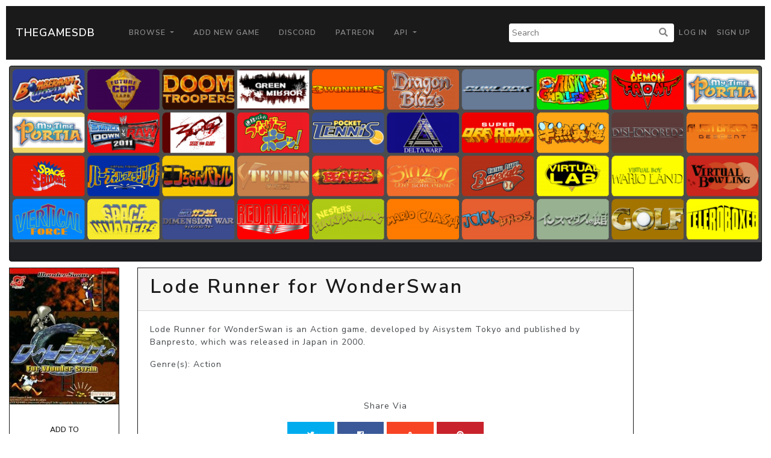

--- FILE ---
content_type: text/html; charset=UTF-8
request_url: https://thegamesdb.net/game.php?id=27634
body_size: 2834
content:
<!doctype html>
<html lang="en">

<head>
	<title>TGDB - Browse - Game - Lode Runner for WonderSwan</title>
	<meta charset="utf-8">
	<!-- allow site to adapt to mobile
		 TODO: add check for mobile desktop toggle -->
	<meta name="viewport" content="width=device-width, initial-scale=1, shrink-to-fit=no">

	<!-- Bootstrap CSS -->
	<link rel="stylesheet" href="/css/lux-bootstrap.min.css" crossorigin="anonymous"><style>body { color: #424649; } </style>	<script type="text/javascript" src="/js/jquery-3.2.1.min.js"></script>
	<script type="text/javascript" src="/js/popper.min.1.13.0.js"></script>
	<script type="text/javascript" src="/js/bootstrap.min.4.0.0.js"></script>
	<script type="text/javascript" src="/js/fontawesome.5.0.10.js"></script>
	<script type="text/javascript" src="/js/brands.5.0.10.js"></script>
	<link rel="stylesheet" href="/css/fontawesome.5.0.10.css" crossorigin="anonymous">
	<link rel="stylesheet" href="/css/fa-brands.5.0.10.css" crossorigin="anonymous">
	<link rel="stylesheet" href="/css/main.css" crossorigin="anonymous">
	
	<meta property="og:title" content="Lode Runner for WonderSwan" />
	<meta property="og:type" content="article" />
	<meta property="og:image" content="https://cdn.thegamesdb.net/images/thumb/boxart/front/27634-1.jpg" />
	<meta property="og:description" content="Lode Runner for WonderSwan is an Action game, developed by Aisystem Tokyo and published by Banpresto, which was released in Japan in 2000." />

	<link href="/css/social-btn.css" rel="stylesheet">
	<link href="/css/jquery.fancybox.min.3.3.5.css" rel="stylesheet">

	<script src="/js/jquery.fancybox.3.3.5.js"></script>
	<script src="/js/fancybox.config.js"></script>

	<script>
		$(document).ready(function()
		{
			fancyboxOpts.share.descr = function(instance, item)
			{
				return "Lode Runner for WonderSwan";
			};
			$('[data-fancybox]').fancybox(fancyboxOpts);

			$('#reportbtn').click(function()
			{
								alert("You must login to use this feature.");
							});

			$('[data-toggle="bookmark"]').click(function()
			{
								alert("You must login to use this feature.");
							});
		});
	</script>
	<style>
		.cover
		{
			width: 100%;
			position: relative;
		}
		
		@media screen and (min-width: 800px)
		{
			.cover-offset
			{
				margin-top: -170px;
			}
			.fanart-banner
			{
				max-height: 100%;
				height: 325px;
				overflow: hidden;
				text-align: center;
			}
		}

		@media screen and (max-width: 800px)
		{
			.cover-offset
			{
				margin-top: 0;
			}

			.fanart-banner
			{
				max-height: 100%;
				height: 175px;
				overflow: hidden;
				text-align: center;
			}
		}
	</style>
		<script async src="https://pagead2.googlesyndication.com/pagead/js/adsbygoogle.js?client=ca-pub-5337615406686584"
     crossorigin="anonymous"></script>
	 </head>
<body>
		<nav class="navbar navbar-expand-lg navbar-dark bg-primary" style="margin: 10px;">
		<a class="navbar-brand" href="/">TheGamesDB</a>
		<button class="navbar-toggler" type="button" data-toggle="collapse" data-target="#navbarColor01" aria-controls="navbarColor01" aria-expanded="false" aria-label="Toggle navigation">
			<span class="navbar-toggler-icon"></span>
		</button>

		<div class="collapse navbar-collapse" id="navbarColor01">
			<ul class="navbar-nav mr-auto">
				<li class="nav-item dropdown">
					<a class="nav-link dropdown-toggle" href="#" id="navbarDropdown" role="button" data-toggle="dropdown" aria-haspopup="true" aria-expanded="false">
					Browse
					</a>
					<div class="dropdown-menu" aria-labelledby="navbarDropdown">
						<a class="dropdown-item" href="/browse.php">Games</a>
						<a class="dropdown-item" href="/list_platforms.php">Platforms</a>
						<a class="dropdown-item" href="/list_devs.php">Developers</a>
						<a class="dropdown-item" href="/list_pubs.php">Publishers</a>
						<a class="dropdown-item" href="/stats.php">Stats</a>
					</div>
				</li>
				<li class="nav-item">
					<a class="nav-link" href="/add_game.php">Add New Game</a>
				</li>
				<li class="nav-item">
					<a class="nav-link" href="https://discord.gg/2gxeAURxmA">Discord</a>
				</li>
				<li class="nav-item">
					<a class="nav-link" href="https://www.patreon.com/thegamesdb" target="_blank">Patreon</a>
				</li>
				<li class="nav-item dropdown">
					<a class="nav-link dropdown-toggle" href="#" id="navbarDropdown" role="button" data-toggle="dropdown" aria-haspopup="true" aria-expanded="false">
					API
					</a>
					<div class="dropdown-menu" aria-labelledby="navbarDropdown">
						<a class="dropdown-item" href="https://api.thegamesdb.net/">API Documentation</a>
						<a class="dropdown-item" href="https://api.thegamesdb.net/key.php">API Key</a>
					</div>
				</li>
			</ul>
			<form id="search-form" action="/search.php" method="get" class="form-inline my-2 my-lg-0">
				<input name="name" type="text" placeholder="Search">
				<button type="submit"><i class="fa fa-search" title="Search"></i></button>
			</form>
			<ul class="navbar-nav my-2 my-lg-0">
								<li class="nav-item mr-0">
					<a class="nav-link" href="/login.php">Log in</a>
				</li>
				<li class="nav-item mr-0">
					<a class="nav-link" href="/register.php">Sign Up</a>
				</li>
							</ul>
		</div>
	</nav>
	
	<div class="container-fluid">

		<div class="row" style="padding-bottom: 10px;">
			<div class="col">
				<div id="cover" class="view-width fanart-banner">
									<img alt="cover" class="cover" src="https://cdn.thegamesdb.net/images//placeholder_game_banner.png"/>
								</div>
			</div>
		</div>

		<div class="row">

			<div class="col-12 col-md-3 col-lg-2" style="padding-bottom:10px; text-align: center;">
				<div class="row">
					<div class="col">
						<div class="card border-primary">
														<a class="fancybox-thumb" data-fancybox="cover" data-caption="Front Cover" href="https://cdn.thegamesdb.net/images/original/boxart/front/27634-1.jpg">
								<img alt="front cover" class="card-img-top" src="https://cdn.thegamesdb.net/images/thumb/boxart/front/27634-1.jpg"/>
							</a>
															
														<div class="card-body">
															<button type="button" data-is-booked="1" data-toggle="bookmark" class="btn btn-secondary btn-block btn-wrap-text">Add To Collection</button>
														</div>
							<div class="card-body">
																<p>Platform: <a href="/platform.php?id=4925">WonderSwan</a></p>
																<p>Region: Region Not Set</p>
																								<p>Developer(s): 								<a href="list_games.php?dev_id=307">Aisystem Tokyo</a>								</p>
																<p>Publishers(s): 								<a href="list_games.php?pub_id=474">Banpresto Co., Ltd.</a>								</p>
																<p>ReleaseDate: 2000-04-20</p>
																<p>Players: 1</p>
																<p>Co-op: No</p>
															</div>
						</div>
					</div>
				</div>
							</div>

			<div class="col-12 col-md-9 col-lg-8">
				<div class="row" style="padding-bottom:10px">
					<div class="col">
						<div class="card border-primary">
							<div class="card-header">
								<h1>Lode Runner for WonderSwan</h1>
															</div>
							<div class="card-body">
								<p class="game-overview">Lode Runner for WonderSwan is an Action game, developed by Aisystem Tokyo and published by Banpresto, which was released in Japan in 2000.</p>
																								<p>Genre(s): Action</p>
															</div>
							<div class="card-footer" style="text-align: center;">
								<p>Share Via</p>
								<!-- Twitter -->
								<div data-url="https://twitter.com/intent/tweet?text=Checkout+%27Lode+Runner+for+WonderSwan%27+on+&amp;url=https%3A%2F%2Fthegamesdb.net%2Fgame.php%3Fid%3D27634" onclick="javascript:window.open($(this).data('url'), '', 'menubar=no,toolbar=no,resizable=yes,scrollbars=yes,height=400,width=700');return false;" title="Share on Twitter" class="btn btn-twitter">
									<i class="fab fa-twitter"></i>
								</div>
								<!-- Facebook -->
								<div data-url="https://www.facebook.com/sharer/sharer.php?u=https%3A%2F%2Fthegamesdb.net%2Fgame.php%3Fid%3D27634" title="Share on Facebook" onclick="javascript:window.open($(this).data('url'), '', 'menubar=no,toolbar=no,resizable=yes,scrollbars=yes,height=400,width=700');return false;" class="btn btn-facebook">
									<i class="fab fa-facebook"></i>
								</div>
								<!-- StumbleUpon -->
								<div data-url="http://www.stumbleupon.com/submit?url=https%3A%2F%2Fthegamesdb.net%2Fgame.php%3Fid%3D27634" title="Share on StumbleUpon" onclick="javascript:window.open($(this).data('url'), '', 'menubar=no,toolbar=no,resizable=yes,scrollbars=yes,height=400,width=700');return false;" data-placement="top" class="btn btn-stumbleupon">
									<i class="fab fa-stumbleupon"></i>
								</div>
								<!-- Pinterest -->
								<div data-url="https://www.pinterest.com/pin/create/button/?description=Checkout+%27Lode+Runner+for+WonderSwan%27+on+https%3A%2F%2Fthegamesdb.net%2Fgame.php%3Fid%3D27634&amp;url=https%3A%2F%2Fthegamesdb.net%2Fgame.php%3Fid%3D27634&media=https%3A%2F%2Fcdn.thegamesdb.net%2Fimages%2Fthumb%2Fboxart%2Ffront%2F27634-1.jpg" title="Share on Pinterest" onclick="javascript:window.open($(this).data('url'), '', 'menubar=no,toolbar=no,resizable=yes,scrollbars=yes,height=400,width=700');return false;" data-placement="top" class="btn btn-pinterest">
									<i class="fab fa-pinterest"></i>
								</div>
							</div>
						</div>
					</div>
				</div>

								<div class="row" style="padding-bottom:10px;">
					<div class="col">
						<div class="card border-primary">
							<h3  class="card-header">
								Other Graphic(s)
							</h3>
							<div class="card-body">
								<div class="row justify-content-center">
																											
									
																																			</div>
								<div class="row justify-content-center">
									<div class="col-12" style="margin-bottom:10px; overflow:hidden;">
										<h5>No fanarts/screenshots/banners found, be the 1st to add them.</h5>
									</div>
																	</div>
							</div>
						</div>
					</div>
				</div>
				
			</div>

			
		</div>
	</div>

		<footer class="container-fluid bg-dark" style="margin-top:10px; padding: 20px;">
			<div class="container">
				<div class="row">
					<div class="col-lg-3">
						<h2 class="logo"><a href="/"> TheGamesDB </a></h2>
					</div>
					<div class="col-sm-4 col-lg-2">
						<h5>Get started</h5>
						<ul>
							<li><a href="/">Home</a></li>
							<li><a href="/browse.php">Games</a></li>
							<li><a href="/list_platforms.php">Platforms</a></li>
							<li><a href="/list_devs.php">Developers</a></li>
							<li><a href="/list_pubs.php">Publishers</a></li>
							<li><a href="/stats.php">Stats</a></li>
						</ul>
					</div>
					<div class="col-sm-4 col-lg-3">
						<h5>Developers</h5>
						<ul>
							<li><a href="https://api.thegamesdb.net/">API Documentation</a></li>
							<li><a href="https://api.thegamesdb.net/key.php">API Access Request</a></li>
							<li><a href="https://github.com/TheGamesDB2/Website">Github Repo</a></li>
						</ul>
					</div>
										<div class="col-sm-4 col-lg-3">
						<div class="social-networks">
							<a href="https://twitter.com/thegamesdb" class="twitter"><i class="fab fa-twitter"></i></a>
							<a href="https://www.facebook.com/thegamesdb/" class="facebook"><i class="fab fa-facebook"></i></a>
						</div>
						<a href="https://discord.gg/2gxeAURxmA" role="button" class="btn btn-info">Contact us</a>
					</div>
				</div>

				<div class="footer-copyright">
					<p>© 2026 TheGamesDB </p>
				</div>
				<p>execution time: 0.0059788227081299</p>
			</div>
		</footer>
	</body>
</html>
	

--- FILE ---
content_type: text/html; charset=utf-8
request_url: https://www.google.com/recaptcha/api2/aframe
body_size: 266
content:
<!DOCTYPE HTML><html><head><meta http-equiv="content-type" content="text/html; charset=UTF-8"></head><body><script nonce="CuInQaZa1w9goH3TCytZCw">/** Anti-fraud and anti-abuse applications only. See google.com/recaptcha */ try{var clients={'sodar':'https://pagead2.googlesyndication.com/pagead/sodar?'};window.addEventListener("message",function(a){try{if(a.source===window.parent){var b=JSON.parse(a.data);var c=clients[b['id']];if(c){var d=document.createElement('img');d.src=c+b['params']+'&rc='+(localStorage.getItem("rc::a")?sessionStorage.getItem("rc::b"):"");window.document.body.appendChild(d);sessionStorage.setItem("rc::e",parseInt(sessionStorage.getItem("rc::e")||0)+1);localStorage.setItem("rc::h",'1770134291083');}}}catch(b){}});window.parent.postMessage("_grecaptcha_ready", "*");}catch(b){}</script></body></html>